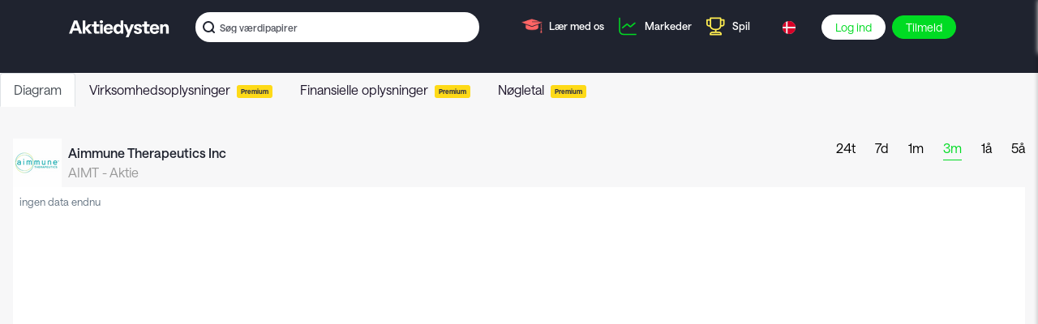

--- FILE ---
content_type: text/html; charset=utf-8
request_url: https://aktiedysten.dk/ticker/NASDAQ/AIMT
body_size: 1493
content:
<!DOCTYPE html><html lang="en"><head><meta charset="utf-8"/><meta name="viewport" content="width=device-width,viewport-fit=cover,maximum-scale=1"/><link rel="apple-touch-icon" sizes="180x180" href="/apple-touch-icon.png"/><link rel="mask-icon" href="/safari-pinned-tab.svg" color="#3bd4a9"/><link rel="icon" type="image/png" href="/favicon.ico"/><meta name="msapplication-TileColor" content="#323538"/><meta name="theme-color" content="#ffffff"/><link rel="manifest" href="/manifest.json"/><meta name="eq-site-id" content="AKTIEDYSTEN_DK"/><link href="https://static.aktiedysten.dk/fonder/saans/stylesheet.css" rel="stylesheet"/><link href="/static/css/main.068830f2.css" rel="stylesheet"/><meta property="og:site_name" content="Aktiedysten"/><meta property="og:title" content="Aimmune Therapeutics Inc er på Nasdaq Stock Exchange, New York og kan købes i aktiespillet på Aktiedysten"/><title>Aimmune Therapeutics Inc er på Nasdaq Stock Exchange, New York og kan købes i aktiespillet på Aktiedysten</title><meta property="og:image" content="https://aktiedysten.dk/z/opengraph/chart?exchange=NASDAQ&amp;lang=da&amp;range=3m&amp;site=AKTIEDYSTEN_DK&amp;ticker=AIMT"/><meta property="og:description" content="Se handelskursen på Aimmune Therapeutics Inc som købes på Nasdaq Stock Exchange, New York. Prøv dine investeringsevner i aktiespillet på Aktiedysten."/><meta name="description" content="Se handelskursen på Aimmune Therapeutics Inc som købes på Nasdaq Stock Exchange, New York. Prøv dine investeringsevner i aktiespillet på Aktiedysten."/><meta property="og:locale" content="da_DK"/><meta property="og:url" content="https://aktiedysten.dk/ticker/NASDAQ/AIMT"/><link rel="canonical" href="https://aktiedysten.dk/ticker/NASDAQ/AIMT"/><script id="Cookiebot" src="https://consent.cookiebot.com/uc.js" data-cbid="117e53b5-4118-45ad-bf6e-bdaa9d5b89ef" data-blockingmode="auto" type="text/javascript"></script><script defer="defer" data-domain="aktiedysten.dk" src="https://plausible.io/js/script.outbound-links.js"></script><script>
		(function(w,d,s,l,i){w[l]=w[l]||[];w[l].push({'gtm.start':
		new Date().getTime(),event:'gtm.js'});var f=d.getElementsByTagName(s)[0],
		j=d.createElement(s),dl=l!='dataLayer'?'&l='+l:'';j.async=true;j.src=
		'https://www.googletagmanager.com/gtm.js?id='+i+dl;f.parentNode.insertBefore(j,f);
		})(window,document,'script','dataLayer','GTM-WFNWFZW');
	</script><script>
!function(f,b,e,v,n,t,s)
{if(f.fbq)return;n=f.fbq=function(){n.callMethod?
n.callMethod.apply(n,arguments):n.queue.push(arguments)};
if(!f._fbq)f._fbq=n;n.push=n;n.loaded=!0;n.version='2.0';
n.queue=[];t=b.createElement(e);t.async=!0;
t.src=v;s=b.getElementsByTagName(e)[0];
s.parentNode.insertBefore(t,s)}(window, document,'script',
'https://connect.facebook.net/en_US/fbevents.js');
fbq('init', '603606623392750');
fbq('track', 'PageView');
	</script><script>
!function(e,t,n,s,u,a){e.twq||(s=e.twq=function(){s.exe?s.exe.apply(s,arguments):s.queue.push(arguments);
},s.version='1.1',s.queue=[],u=t.createElement(n),u.async=!0,u.src='//static.ads-twitter.com/uwt.js',
a=t.getElementsByTagName(n)[0],a.parentNode.insertBefore(u,a))}(window,document,'script');
twq('init','o5uxp');
twq('track','PageView');
	</script><script async="async" src="//platform.twitter.com/oct.js"></script></head><body><noscript>Dude. No one is not using Javascript these days. Or is it you Nulpunkt?<img width="1" height="1" style="display:none" src="https://www.facebook.com/tr?id=603606623392750&amp;ev=PageView&amp;noscript=1"/></noscript><div id="root"><script type="text/javascript" src="/static/js/main.ff88c3a7.js"></script></div></body></html>

--- FILE ---
content_type: application/javascript
request_url: https://aktiedysten.dk/static/js/21.aa335ae8.chunk.js
body_size: 234
content:
webpackJsonp([21],{578:function(s,o,e){var n=e(599);"string"===typeof n&&(n=[[s.i,n,""]]);var r={hmr:!1};r.transform=void 0;e(557)(n,r);n.locals&&(s.exports=n.locals)},599:function(s,o,e){o=s.exports=e(556)(!0),o.push([s.i,"","",{version:3,sources:[],names:[],mappings:"",file:"aktiedysten_dk.css",sourceRoot:""}])}});
//# sourceMappingURL=21.aa335ae8.chunk.js.map